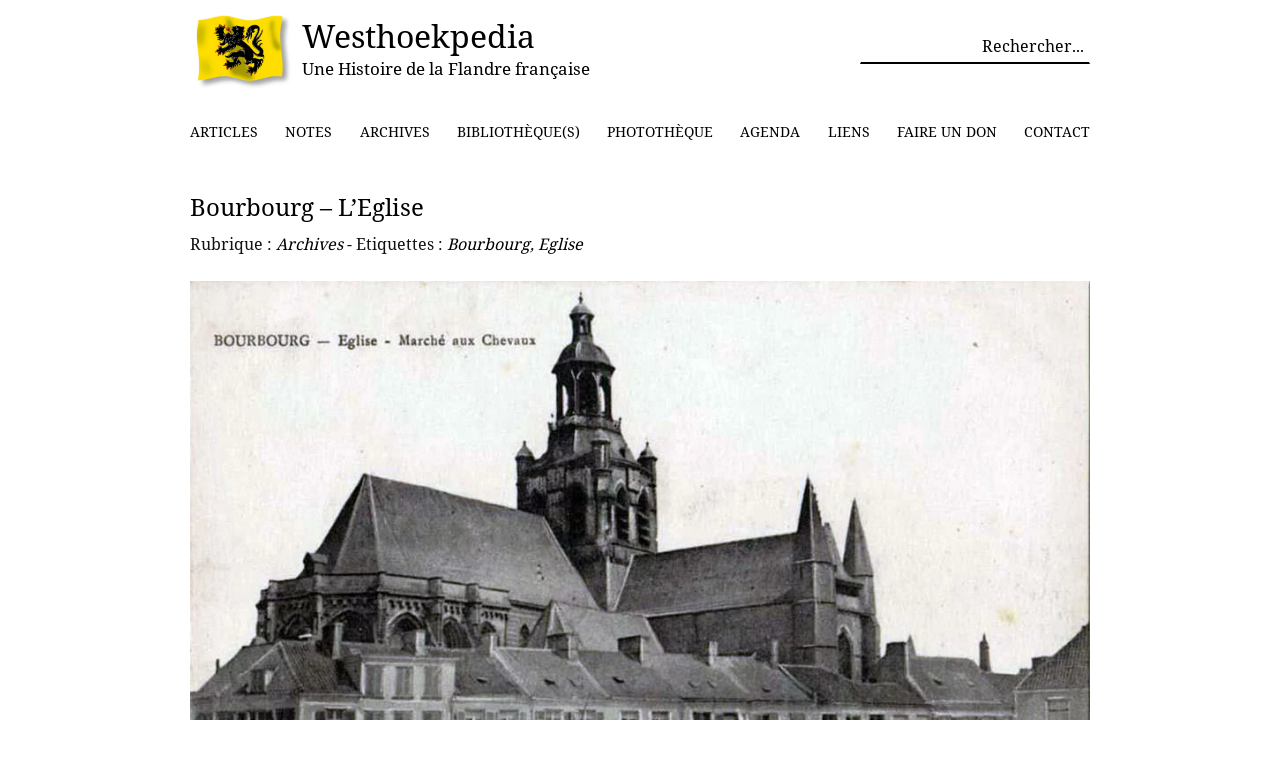

--- FILE ---
content_type: text/html; charset=UTF-8
request_url: https://www.westhoekpedia.org/bourbourg-leglise/
body_size: 9913
content:


<!DOCTYPE html>
<html lang="fr-FR">
<head>
  <meta charset="UTF-8">
  <meta name="viewport" content="width=device-width, initial-scale=1.0">
  <link rel="stylesheet" href="https://www.westhoekpedia.org/wp-content/themes/WestLite/style.css" media="screen" />
  <title>Bourbourg &#8211; L&rsquo;Eglise &#8211; Westhoekpedia</title>
<meta name='robots' content='max-image-preview:large, max-snippet:-1, max-video-preview:-1' />
<script type="text/javascript">
/* <![CDATA[ */
window.koko_analytics = {"url":"https:\/\/www.westhoekpedia.org\/wp-admin\/admin-ajax.php?action=koko_analytics_collect","site_url":"https:\/\/www.westhoekpedia.org","post_id":2635,"path":"\/bourbourg-leglise\/","method":"fingerprint","use_cookie":false};
/* ]]> */
</script>
<link rel="canonical" href="https://www.westhoekpedia.org/bourbourg-leglise/">
<meta name="description" content="Cette œuvre est libre de restrictions de droits d’auteur connues">
<meta property="og:title" content="Bourbourg &#8211; L&rsquo;Eglise &#8211; Westhoekpedia">
<meta property="og:type" content="article">
<meta property="og:image" content="https://www.westhoekpedia.org/wp-content/uploads/2015/01/facebook.png">
<meta property="og:image:width" content="250">
<meta property="og:image:height" content="250">
<meta property="og:image:alt" content="facebook">
<meta property="og:description" content="Cette œuvre est libre de restrictions de droits d’auteur connues">
<meta property="og:url" content="https://www.westhoekpedia.org/bourbourg-leglise/">
<meta property="og:locale" content="fr_FR">
<meta property="og:site_name" content="Westhoekpedia">
<meta property="article:published_time" content="2012-09-14T22:22:13+01:00">
<meta property="article:modified_time" content="2025-07-04T19:48:01+01:00">
<meta property="og:updated_time" content="2025-07-04T19:48:01+01:00">
<meta property="article:section" content="Archives">
<meta property="article:tag" content="Bourbourg">
<meta property="article:tag" content="Eglise">
<meta name="twitter:card" content="summary_large_image">
<meta name="twitter:image" content="https://www.westhoekpedia.org/wp-content/uploads/2015/01/facebook.png">
<link rel="alternate" title="oEmbed (JSON)" type="application/json+oembed" href="https://www.westhoekpedia.org/wp-json/oembed/1.0/embed?url=https%3A%2F%2Fwww.westhoekpedia.org%2Fbourbourg-leglise%2F" />
<link rel="alternate" title="oEmbed (XML)" type="text/xml+oembed" href="https://www.westhoekpedia.org/wp-json/oembed/1.0/embed?url=https%3A%2F%2Fwww.westhoekpedia.org%2Fbourbourg-leglise%2F&#038;format=xml" />
<style id='wp-img-auto-sizes-contain-inline-css' type='text/css'>
img:is([sizes=auto i],[sizes^="auto," i]){contain-intrinsic-size:3000px 1500px}
/*# sourceURL=wp-img-auto-sizes-contain-inline-css */
</style>
<link rel='stylesheet' id='sdm-styles-css' href='https://www.westhoekpedia.org/wp-content/plugins/simple-download-monitor/css/sdm_wp_styles.css?ver=6.9' type='text/css' media='all' />
<style id='wp-emoji-styles-inline-css' type='text/css'>

	img.wp-smiley, img.emoji {
		display: inline !important;
		border: none !important;
		box-shadow: none !important;
		height: 1em !important;
		width: 1em !important;
		margin: 0 0.07em !important;
		vertical-align: -0.1em !important;
		background: none !important;
		padding: 0 !important;
	}
/*# sourceURL=wp-emoji-styles-inline-css */
</style>
<style id='wp-block-library-inline-css' type='text/css'>
:root{--wp-block-synced-color:#7a00df;--wp-block-synced-color--rgb:122,0,223;--wp-bound-block-color:var(--wp-block-synced-color);--wp-editor-canvas-background:#ddd;--wp-admin-theme-color:#007cba;--wp-admin-theme-color--rgb:0,124,186;--wp-admin-theme-color-darker-10:#006ba1;--wp-admin-theme-color-darker-10--rgb:0,107,160.5;--wp-admin-theme-color-darker-20:#005a87;--wp-admin-theme-color-darker-20--rgb:0,90,135;--wp-admin-border-width-focus:2px}@media (min-resolution:192dpi){:root{--wp-admin-border-width-focus:1.5px}}.wp-element-button{cursor:pointer}:root .has-very-light-gray-background-color{background-color:#eee}:root .has-very-dark-gray-background-color{background-color:#313131}:root .has-very-light-gray-color{color:#eee}:root .has-very-dark-gray-color{color:#313131}:root .has-vivid-green-cyan-to-vivid-cyan-blue-gradient-background{background:linear-gradient(135deg,#00d084,#0693e3)}:root .has-purple-crush-gradient-background{background:linear-gradient(135deg,#34e2e4,#4721fb 50%,#ab1dfe)}:root .has-hazy-dawn-gradient-background{background:linear-gradient(135deg,#faaca8,#dad0ec)}:root .has-subdued-olive-gradient-background{background:linear-gradient(135deg,#fafae1,#67a671)}:root .has-atomic-cream-gradient-background{background:linear-gradient(135deg,#fdd79a,#004a59)}:root .has-nightshade-gradient-background{background:linear-gradient(135deg,#330968,#31cdcf)}:root .has-midnight-gradient-background{background:linear-gradient(135deg,#020381,#2874fc)}:root{--wp--preset--font-size--normal:16px;--wp--preset--font-size--huge:42px}.has-regular-font-size{font-size:1em}.has-larger-font-size{font-size:2.625em}.has-normal-font-size{font-size:var(--wp--preset--font-size--normal)}.has-huge-font-size{font-size:var(--wp--preset--font-size--huge)}.has-text-align-center{text-align:center}.has-text-align-left{text-align:left}.has-text-align-right{text-align:right}.has-fit-text{white-space:nowrap!important}#end-resizable-editor-section{display:none}.aligncenter{clear:both}.items-justified-left{justify-content:flex-start}.items-justified-center{justify-content:center}.items-justified-right{justify-content:flex-end}.items-justified-space-between{justify-content:space-between}.screen-reader-text{border:0;clip-path:inset(50%);height:1px;margin:-1px;overflow:hidden;padding:0;position:absolute;width:1px;word-wrap:normal!important}.screen-reader-text:focus{background-color:#ddd;clip-path:none;color:#444;display:block;font-size:1em;height:auto;left:5px;line-height:normal;padding:15px 23px 14px;text-decoration:none;top:5px;width:auto;z-index:100000}html :where(.has-border-color){border-style:solid}html :where([style*=border-top-color]){border-top-style:solid}html :where([style*=border-right-color]){border-right-style:solid}html :where([style*=border-bottom-color]){border-bottom-style:solid}html :where([style*=border-left-color]){border-left-style:solid}html :where([style*=border-width]){border-style:solid}html :where([style*=border-top-width]){border-top-style:solid}html :where([style*=border-right-width]){border-right-style:solid}html :where([style*=border-bottom-width]){border-bottom-style:solid}html :where([style*=border-left-width]){border-left-style:solid}html :where(img[class*=wp-image-]){height:auto;max-width:100%}:where(figure){margin:0 0 1em}html :where(.is-position-sticky){--wp-admin--admin-bar--position-offset:var(--wp-admin--admin-bar--height,0px)}@media screen and (max-width:600px){html :where(.is-position-sticky){--wp-admin--admin-bar--position-offset:0px}}

/*# sourceURL=wp-block-library-inline-css */
</style><style id='global-styles-inline-css' type='text/css'>
:root{--wp--preset--aspect-ratio--square: 1;--wp--preset--aspect-ratio--4-3: 4/3;--wp--preset--aspect-ratio--3-4: 3/4;--wp--preset--aspect-ratio--3-2: 3/2;--wp--preset--aspect-ratio--2-3: 2/3;--wp--preset--aspect-ratio--16-9: 16/9;--wp--preset--aspect-ratio--9-16: 9/16;--wp--preset--color--black: #000000;--wp--preset--color--cyan-bluish-gray: #abb8c3;--wp--preset--color--white: #ffffff;--wp--preset--color--pale-pink: #f78da7;--wp--preset--color--vivid-red: #cf2e2e;--wp--preset--color--luminous-vivid-orange: #ff6900;--wp--preset--color--luminous-vivid-amber: #fcb900;--wp--preset--color--light-green-cyan: #7bdcb5;--wp--preset--color--vivid-green-cyan: #00d084;--wp--preset--color--pale-cyan-blue: #8ed1fc;--wp--preset--color--vivid-cyan-blue: #0693e3;--wp--preset--color--vivid-purple: #9b51e0;--wp--preset--gradient--vivid-cyan-blue-to-vivid-purple: linear-gradient(135deg,rgb(6,147,227) 0%,rgb(155,81,224) 100%);--wp--preset--gradient--light-green-cyan-to-vivid-green-cyan: linear-gradient(135deg,rgb(122,220,180) 0%,rgb(0,208,130) 100%);--wp--preset--gradient--luminous-vivid-amber-to-luminous-vivid-orange: linear-gradient(135deg,rgb(252,185,0) 0%,rgb(255,105,0) 100%);--wp--preset--gradient--luminous-vivid-orange-to-vivid-red: linear-gradient(135deg,rgb(255,105,0) 0%,rgb(207,46,46) 100%);--wp--preset--gradient--very-light-gray-to-cyan-bluish-gray: linear-gradient(135deg,rgb(238,238,238) 0%,rgb(169,184,195) 100%);--wp--preset--gradient--cool-to-warm-spectrum: linear-gradient(135deg,rgb(74,234,220) 0%,rgb(151,120,209) 20%,rgb(207,42,186) 40%,rgb(238,44,130) 60%,rgb(251,105,98) 80%,rgb(254,248,76) 100%);--wp--preset--gradient--blush-light-purple: linear-gradient(135deg,rgb(255,206,236) 0%,rgb(152,150,240) 100%);--wp--preset--gradient--blush-bordeaux: linear-gradient(135deg,rgb(254,205,165) 0%,rgb(254,45,45) 50%,rgb(107,0,62) 100%);--wp--preset--gradient--luminous-dusk: linear-gradient(135deg,rgb(255,203,112) 0%,rgb(199,81,192) 50%,rgb(65,88,208) 100%);--wp--preset--gradient--pale-ocean: linear-gradient(135deg,rgb(255,245,203) 0%,rgb(182,227,212) 50%,rgb(51,167,181) 100%);--wp--preset--gradient--electric-grass: linear-gradient(135deg,rgb(202,248,128) 0%,rgb(113,206,126) 100%);--wp--preset--gradient--midnight: linear-gradient(135deg,rgb(2,3,129) 0%,rgb(40,116,252) 100%);--wp--preset--font-size--small: 13px;--wp--preset--font-size--medium: 20px;--wp--preset--font-size--large: 36px;--wp--preset--font-size--x-large: 42px;--wp--preset--spacing--20: 0.44rem;--wp--preset--spacing--30: 0.67rem;--wp--preset--spacing--40: 1rem;--wp--preset--spacing--50: 1.5rem;--wp--preset--spacing--60: 2.25rem;--wp--preset--spacing--70: 3.38rem;--wp--preset--spacing--80: 5.06rem;--wp--preset--shadow--natural: 6px 6px 9px rgba(0, 0, 0, 0.2);--wp--preset--shadow--deep: 12px 12px 50px rgba(0, 0, 0, 0.4);--wp--preset--shadow--sharp: 6px 6px 0px rgba(0, 0, 0, 0.2);--wp--preset--shadow--outlined: 6px 6px 0px -3px rgb(255, 255, 255), 6px 6px rgb(0, 0, 0);--wp--preset--shadow--crisp: 6px 6px 0px rgb(0, 0, 0);}:where(.is-layout-flex){gap: 0.5em;}:where(.is-layout-grid){gap: 0.5em;}body .is-layout-flex{display: flex;}.is-layout-flex{flex-wrap: wrap;align-items: center;}.is-layout-flex > :is(*, div){margin: 0;}body .is-layout-grid{display: grid;}.is-layout-grid > :is(*, div){margin: 0;}:where(.wp-block-columns.is-layout-flex){gap: 2em;}:where(.wp-block-columns.is-layout-grid){gap: 2em;}:where(.wp-block-post-template.is-layout-flex){gap: 1.25em;}:where(.wp-block-post-template.is-layout-grid){gap: 1.25em;}.has-black-color{color: var(--wp--preset--color--black) !important;}.has-cyan-bluish-gray-color{color: var(--wp--preset--color--cyan-bluish-gray) !important;}.has-white-color{color: var(--wp--preset--color--white) !important;}.has-pale-pink-color{color: var(--wp--preset--color--pale-pink) !important;}.has-vivid-red-color{color: var(--wp--preset--color--vivid-red) !important;}.has-luminous-vivid-orange-color{color: var(--wp--preset--color--luminous-vivid-orange) !important;}.has-luminous-vivid-amber-color{color: var(--wp--preset--color--luminous-vivid-amber) !important;}.has-light-green-cyan-color{color: var(--wp--preset--color--light-green-cyan) !important;}.has-vivid-green-cyan-color{color: var(--wp--preset--color--vivid-green-cyan) !important;}.has-pale-cyan-blue-color{color: var(--wp--preset--color--pale-cyan-blue) !important;}.has-vivid-cyan-blue-color{color: var(--wp--preset--color--vivid-cyan-blue) !important;}.has-vivid-purple-color{color: var(--wp--preset--color--vivid-purple) !important;}.has-black-background-color{background-color: var(--wp--preset--color--black) !important;}.has-cyan-bluish-gray-background-color{background-color: var(--wp--preset--color--cyan-bluish-gray) !important;}.has-white-background-color{background-color: var(--wp--preset--color--white) !important;}.has-pale-pink-background-color{background-color: var(--wp--preset--color--pale-pink) !important;}.has-vivid-red-background-color{background-color: var(--wp--preset--color--vivid-red) !important;}.has-luminous-vivid-orange-background-color{background-color: var(--wp--preset--color--luminous-vivid-orange) !important;}.has-luminous-vivid-amber-background-color{background-color: var(--wp--preset--color--luminous-vivid-amber) !important;}.has-light-green-cyan-background-color{background-color: var(--wp--preset--color--light-green-cyan) !important;}.has-vivid-green-cyan-background-color{background-color: var(--wp--preset--color--vivid-green-cyan) !important;}.has-pale-cyan-blue-background-color{background-color: var(--wp--preset--color--pale-cyan-blue) !important;}.has-vivid-cyan-blue-background-color{background-color: var(--wp--preset--color--vivid-cyan-blue) !important;}.has-vivid-purple-background-color{background-color: var(--wp--preset--color--vivid-purple) !important;}.has-black-border-color{border-color: var(--wp--preset--color--black) !important;}.has-cyan-bluish-gray-border-color{border-color: var(--wp--preset--color--cyan-bluish-gray) !important;}.has-white-border-color{border-color: var(--wp--preset--color--white) !important;}.has-pale-pink-border-color{border-color: var(--wp--preset--color--pale-pink) !important;}.has-vivid-red-border-color{border-color: var(--wp--preset--color--vivid-red) !important;}.has-luminous-vivid-orange-border-color{border-color: var(--wp--preset--color--luminous-vivid-orange) !important;}.has-luminous-vivid-amber-border-color{border-color: var(--wp--preset--color--luminous-vivid-amber) !important;}.has-light-green-cyan-border-color{border-color: var(--wp--preset--color--light-green-cyan) !important;}.has-vivid-green-cyan-border-color{border-color: var(--wp--preset--color--vivid-green-cyan) !important;}.has-pale-cyan-blue-border-color{border-color: var(--wp--preset--color--pale-cyan-blue) !important;}.has-vivid-cyan-blue-border-color{border-color: var(--wp--preset--color--vivid-cyan-blue) !important;}.has-vivid-purple-border-color{border-color: var(--wp--preset--color--vivid-purple) !important;}.has-vivid-cyan-blue-to-vivid-purple-gradient-background{background: var(--wp--preset--gradient--vivid-cyan-blue-to-vivid-purple) !important;}.has-light-green-cyan-to-vivid-green-cyan-gradient-background{background: var(--wp--preset--gradient--light-green-cyan-to-vivid-green-cyan) !important;}.has-luminous-vivid-amber-to-luminous-vivid-orange-gradient-background{background: var(--wp--preset--gradient--luminous-vivid-amber-to-luminous-vivid-orange) !important;}.has-luminous-vivid-orange-to-vivid-red-gradient-background{background: var(--wp--preset--gradient--luminous-vivid-orange-to-vivid-red) !important;}.has-very-light-gray-to-cyan-bluish-gray-gradient-background{background: var(--wp--preset--gradient--very-light-gray-to-cyan-bluish-gray) !important;}.has-cool-to-warm-spectrum-gradient-background{background: var(--wp--preset--gradient--cool-to-warm-spectrum) !important;}.has-blush-light-purple-gradient-background{background: var(--wp--preset--gradient--blush-light-purple) !important;}.has-blush-bordeaux-gradient-background{background: var(--wp--preset--gradient--blush-bordeaux) !important;}.has-luminous-dusk-gradient-background{background: var(--wp--preset--gradient--luminous-dusk) !important;}.has-pale-ocean-gradient-background{background: var(--wp--preset--gradient--pale-ocean) !important;}.has-electric-grass-gradient-background{background: var(--wp--preset--gradient--electric-grass) !important;}.has-midnight-gradient-background{background: var(--wp--preset--gradient--midnight) !important;}.has-small-font-size{font-size: var(--wp--preset--font-size--small) !important;}.has-medium-font-size{font-size: var(--wp--preset--font-size--medium) !important;}.has-large-font-size{font-size: var(--wp--preset--font-size--large) !important;}.has-x-large-font-size{font-size: var(--wp--preset--font-size--x-large) !important;}
/*# sourceURL=global-styles-inline-css */
</style>

<style id='classic-theme-styles-inline-css' type='text/css'>
/*! This file is auto-generated */
.wp-block-button__link{color:#fff;background-color:#32373c;border-radius:9999px;box-shadow:none;text-decoration:none;padding:calc(.667em + 2px) calc(1.333em + 2px);font-size:1.125em}.wp-block-file__button{background:#32373c;color:#fff;text-decoration:none}
/*# sourceURL=/wp-includes/css/classic-themes.min.css */
</style>
<link rel='stylesheet' id='vsel-styles-css' href='https://www.westhoekpedia.org/wp-content/plugins/very-simple-event-list/css/vsel-style.min.css?ver=6.9' type='text/css' media='all' />
<link rel='stylesheet' id='fancybox-css' href='https://www.westhoekpedia.org/wp-content/plugins/easy-fancybox/fancybox/1.3.28/jquery.fancybox.min.css?ver=6.9' type='text/css' media='screen' />
<style id='fancybox-inline-css' type='text/css'>
#fancybox-content{border-color:#fff;}.fancybox-hidden{display:none}#fancybox-content .fancybox-hidden,#fancybox-tmp .fancybox-hidden{display:revert}
/*# sourceURL=fancybox-inline-css */
</style>
<link rel='stylesheet' id='tablepress-default-css' href='https://www.westhoekpedia.org/wp-content/plugins/tablepress/css/build/default.css?ver=3.2.6' type='text/css' media='all' />
<script type="text/javascript" src="https://www.westhoekpedia.org/wp-includes/js/jquery/jquery.min.js?ver=3.7.1" id="jquery-core-js"></script>
<script type="text/javascript" src="https://www.westhoekpedia.org/wp-includes/js/jquery/jquery-migrate.min.js?ver=3.4.1" id="jquery-migrate-js"></script>
<script type="text/javascript" id="sdm-scripts-js-extra">
/* <![CDATA[ */
var sdm_ajax_script = {"ajaxurl":"https://www.westhoekpedia.org/wp-admin/admin-ajax.php"};
//# sourceURL=sdm-scripts-js-extra
/* ]]> */
</script>
<script type="text/javascript" src="https://www.westhoekpedia.org/wp-content/plugins/simple-download-monitor/js/sdm_wp_scripts.js?ver=6.9" id="sdm-scripts-js"></script>
<link rel="https://api.w.org/" href="https://www.westhoekpedia.org/wp-json/" /><link rel="alternate" title="JSON" type="application/json" href="https://www.westhoekpedia.org/wp-json/wp/v2/posts/2635" /><link rel="icon" href="https://www.westhoekpedia.org/wp-content/uploads/2014/02/facebook-48x48.png" sizes="32x32" />
<link rel="icon" href="https://www.westhoekpedia.org/wp-content/uploads/2014/02/facebook.png" sizes="192x192" />
<link rel="apple-touch-icon" href="https://www.westhoekpedia.org/wp-content/uploads/2014/02/facebook-180x180.png" />
<meta name="msapplication-TileImage" content="https://www.westhoekpedia.org/wp-content/uploads/2014/02/facebook.png" />
</head>
<body>
<main id="content" role="main">
  <header id="entete" role="banner">
    <section id="logo">
      <a href="https://www.westhoekpedia.org">
        <div class="logoimg">
          <img src="https://www.westhoekpedia.org/wp-content/themes/WestLite/images/logoWk.png" alt="Logo de Westhoekpedia" title="Logo de Westhoekpedia" width="102" height="75" />
        </div>
        <h1>Westhoekpedia</h1>
        <h2>Une Histoire de la Flandre française</h2>
      </a>
    </section>
    <div role="search" id="moteur" aria-label="search"><form method="get" action="https://www.westhoekpedia.org/">
    <input 
        type="text" 
        name="s" 
        id="s" 
        class="search" 
        value="" 
        placeholder="Rechercher..." 
        aria-label="Rechercher parmi le contenu du site" 
        onfocus="if(this.value=='')this.value='';" 
    />
</form>
</div>
    <nav role="navigation" id="menu"><div class="menu-firstmenu-container"><ul id="menu-firstmenu" class="menu"><li id="menu-item-5658" class="menu-item menu-item-type-post_type menu-item-object-page menu-item-5658"><a href="https://www.westhoekpedia.org/articles/">Articles</a></li>
<li id="menu-item-5661" class="menu-item menu-item-type-post_type menu-item-object-page menu-item-5661"><a href="https://www.westhoekpedia.org/notes/">Notes</a></li>
<li id="menu-item-6643" class="menu-item menu-item-type-post_type menu-item-object-page menu-item-6643"><a href="https://www.westhoekpedia.org/archives/">Archives</a></li>
<li id="menu-item-8282" class="menu-item menu-item-type-post_type menu-item-object-page menu-item-8282"><a href="https://www.westhoekpedia.org/bibliotheques/">Bibliothèque(s)</a></li>
<li id="menu-item-8299" class="menu-item menu-item-type-post_type menu-item-object-page menu-item-8299"><a href="https://www.westhoekpedia.org/la-phototheque/">Photothèque</a></li>
<li id="menu-item-14301" class="menu-item menu-item-type-post_type menu-item-object-page menu-item-14301"><a href="https://www.westhoekpedia.org/agenda/">Agenda</a></li>
<li id="menu-item-6641" class="menu-item menu-item-type-post_type menu-item-object-page menu-item-6641"><a href="https://www.westhoekpedia.org/liens/">Liens</a></li>
<li id="menu-item-14280" class="menu-item menu-item-type-post_type menu-item-object-page menu-item-14280"><a href="https://www.westhoekpedia.org/dons/">Faire un don</a></li>
<li id="menu-item-9302" class="menu-item menu-item-type-post_type menu-item-object-page menu-item-9302"><a href="https://www.westhoekpedia.org/contact/">Contact</a></li>
</ul></div></nav>
  </header>







<article itemscope itemtype="http://schema.org/Article">
    <h3 id="post-2635" itemprop="name">
        <a href="https://www.westhoekpedia.org/bourbourg-leglise/" rel="bookmark" title="Bourbourg &#8211; L&rsquo;Eglise">Bourbourg &#8211; L&rsquo;Eglise</a>
    </h3>

    <div class="rubrique">Rubrique : <i><a href="https://www.westhoekpedia.org/category/archives/" rel="category tag">Archives</a></i> - Etiquettes : <i><a href="https://www.westhoekpedia.org/tag/bourbourg/" rel="tag">Bourbourg</a>, <a href="https://www.westhoekpedia.org/tag/eglise/" rel="tag">Eglise</a></i></div>

    <div class="textarchives" itemprop="text"><p><a href="https://www.westhoekpedia.org/wp-content/uploads/2014/03/Bourbourg-LEglise.jpg"><img decoding="async" Bourbourg - L&#039;Eglise" src="https://www.westhoekpedia.org/wp-content/uploads/2014/03/Bourbourg-LEglise.jpg" alt="Bourbourg - L&#039;Eglise" width=100% height=auto class="alignnone size-large wp-image-3616" srcset="https://www.westhoekpedia.org/wp-content/uploads/2014/03/Bourbourg-LEglise.jpg 1020w, https://www.westhoekpedia.org/wp-content/uploads/2014/03/Bourbourg-LEglise-300x191.jpg 300w, https://www.westhoekpedia.org/wp-content/uploads/2014/03/Bourbourg-LEglise-600x382.jpg 600w" sizes="(max-width: 1020px) 100vw, 1020px" /></a><br />
<a rel="license" href="https://creativecommons.org/publicdomain/mark/1.0/"> Cette œuvre est libre de restrictions de droits d’auteur connues</a></p>
</div>

    
    <div class="link2">Archive précédente :<br><a href="https://www.westhoekpedia.org/gravelines-la-grande-citerne/" rel="next">Gravelines &#8211; La Grande Citerne</a></div>    <div class="link">Archive suivante :<br><a href="https://www.westhoekpedia.org/la-banniere-de-flandre-au-13e-siecle/" rel="prev">La bannière de Flandre au 13e siècle</a></div>
    <div class="print">&mdash;
        <i>
             - 
            Publié le 14 septembre, 2012, modifié le 4 juillet 2025        </i>
        &mdash;
    </div>

    <div class="commentaires">
        

  	<div id="respond" class="comment-respond">
		<h3 id="reply-title" class="comment-reply-title">Laisser un commentaire <small><a rel="nofollow" id="cancel-comment-reply-link" href="/bourbourg-leglise/#respond" style="display:none;">Annuler la réponse</a></small></h3><form action="https://www.westhoekpedia.org/wp-comments-post.php" method="post" id="commentform" class="comment-form">Vous pouvez consulter les R&egrave;gles concernant les commentaires & la Politique de confidentialit&eacute; du site Westhoekpedia en cliquant <a href='https://www.westhoekpedia.org/mentions-legales/'><u>ici</u></a>. Tous les champs sont obligatoires.<p class="comment-form-author"><input id="author" class="searchform" name="author" type="text" placeholder="Votre prénom et votre nom" value="" size="30" aria-required='true' /><span class="required">*</span></p>
<p class="comment-form-email"><input id="email" class="searchform" name="email" type="email" placeholder="Votre courriel" value="" size="30" aria-required='true' /><span class="required">*</span></p>
<p class="comment-form-comment-subscribe"><label for="cren_subscribe_to_comment"><input id="cren_subscribe_to_comment" name="cren_subscribe_to_comment" type="checkbox" value="on" checked>Prévenez-moi par e-mail en cas de réponse à mon commentaire.</label></p>
<p><textarea id="comment" class="searchform" placeholder="Votre commentaire" name="comment" cols="65" rows="8" aria-required="true"></textarea></p><p class="form-submit"><input name="submit" type="submit" id="submit" class="submit" value="Laisser un commentaire" /> <input type='hidden' name='comment_post_ID' value='2635' id='comment_post_ID' />
<input type='hidden' name='comment_parent' id='comment_parent' value='0' />
</p><p style="display: none;"><input type="hidden" id="akismet_comment_nonce" name="akismet_comment_nonce" value="4f904b741b" /></p><p style="display: none !important;" class="akismet-fields-container" data-prefix="ak_"><label>&#916;<textarea name="ak_hp_textarea" cols="45" rows="8" maxlength="100"></textarea></label><input type="hidden" id="ak_js_1" name="ak_js" value="58"/><script>document.getElementById( "ak_js_1" ).setAttribute( "value", ( new Date() ).getTime() );</script></p></form>	</div><!-- #respond -->
	

            </div>
</article>



<footer id="mentions" role="contentinfo">
Westhoekpedia Août 2007-2026 
- <a href="https://www.westhoekpedia.org/dons/">Faire un don</a>
- <a href="https://www.westhoekpedia.org/mentions-legales/">Mentions légales</a>
- <a href="https://www.westhoekpedia.org/mentions-legales/">Respect de la vie privée et données personnelles</a><br>
</footer>

<a href="#" id="scrollToTop" title="Retour en haut">
  <img src="https://www.westhoekpedia.org/wp-content/themes/WestLite/images/topbutton.png" alt="Retour en haut" />
</a>

</main>
<script type="speculationrules">
{"prefetch":[{"source":"document","where":{"and":[{"href_matches":"/*"},{"not":{"href_matches":["/wp-*.php","/wp-admin/*","/wp-content/uploads/*","/wp-content/*","/wp-content/plugins/*","/wp-content/themes/WestLite/*","/*\\?(.+)"]}},{"not":{"selector_matches":"a[rel~=\"nofollow\"]"}},{"not":{"selector_matches":".no-prefetch, .no-prefetch a"}}]},"eagerness":"conservative"}]}
</script>

<!-- Koko Analytics v2.2.0 - https://www.kokoanalytics.com/ -->
<script type="text/javascript">
/* <![CDATA[ */
!function(){var e=window,r=e.koko_analytics;r.trackPageview=function(e,t){"prerender"==document.visibilityState||/bot|crawl|spider|seo|lighthouse|facebookexternalhit|preview/i.test(navigator.userAgent)||navigator.sendBeacon(r.url,new URLSearchParams({pa:e,po:t,r:0==document.referrer.indexOf(r.site_url)?"":document.referrer,m:r.use_cookie?"c":r.method[0]}))},e.addEventListener("load",function(){r.trackPageview(r.path,r.post_id)})}();
/* ]]> */
</script>

<script type="application/ld+json" id="slim-seo-schema">{"@context":"https://schema.org","@graph":[{"@type":"WebSite","@id":"https://www.westhoekpedia.org/#website","url":"https://www.westhoekpedia.org/","name":"Westhoekpedia","description":"Une Histoire de la Flandre française","inLanguage":"fr-FR","potentialAction":{"@id":"https://www.westhoekpedia.org/#searchaction"},"publisher":{"@id":"https://www.westhoekpedia.org/#organization"}},{"@type":"SearchAction","@id":"https://www.westhoekpedia.org/#searchaction","target":"https://www.westhoekpedia.org/?s={search_term_string}","query-input":"required name=search_term_string"},{"@type":"BreadcrumbList","name":"Fil d’Ariane","@id":"https://www.westhoekpedia.org/bourbourg-leglise/#breadcrumblist","itemListElement":[{"@type":"ListItem","position":1,"name":"Accueil","item":"https://www.westhoekpedia.org/"},{"@type":"ListItem","position":2,"name":"Archives","item":"https://www.westhoekpedia.org/category/archives/"},{"@type":"ListItem","position":3,"name":"Bourbourg &#8211; L&rsquo;Eglise"}]},{"@type":"WebPage","@id":"https://www.westhoekpedia.org/bourbourg-leglise/#webpage","url":"https://www.westhoekpedia.org/bourbourg-leglise/","inLanguage":"fr-FR","name":"Bourbourg &#8211; L&rsquo;Eglise &#8211; Westhoekpedia","description":"Cette œuvre est libre de restrictions de droits d’auteur connues","datePublished":"2012-09-14T22:22:13+01:00","dateModified":"2025-07-04T19:48:01+01:00","isPartOf":{"@id":"https://www.westhoekpedia.org/#website"},"breadcrumb":{"@id":"https://www.westhoekpedia.org/bourbourg-leglise/#breadcrumblist"},"potentialAction":{"@id":"https://www.westhoekpedia.org/bourbourg-leglise/#readaction"},"primaryImageOfPage":{"@id":"https://www.westhoekpedia.org/bourbourg-leglise/#thumbnail"},"image":{"@id":"https://www.westhoekpedia.org/bourbourg-leglise/#thumbnail"}},{"@type":"ReadAction","@id":"https://www.westhoekpedia.org/bourbourg-leglise/#readaction","target":"https://www.westhoekpedia.org/bourbourg-leglise/"},{"@type":"Organization","@id":"https://www.westhoekpedia.org/#organization","url":"https://www.westhoekpedia.org/","name":"Westhoekpedia"},{"@type":"ImageObject","@id":"https://www.westhoekpedia.org/bourbourg-leglise/#thumbnail","url":"https://www.westhoekpedia.org/wp-content/uploads/2012/09/Bournourg-LEglise.jpg","contentUrl":"https://www.westhoekpedia.org/wp-content/uploads/2012/09/Bournourg-LEglise.jpg","width":700,"height":423},{"@type":"Article","@id":"https://www.westhoekpedia.org/bourbourg-leglise/#article","url":"https://www.westhoekpedia.org/bourbourg-leglise/","headline":"Bourbourg - L'Eglise","datePublished":"2012-09-14T22:22:13+01:00","dateModified":"2025-07-04T19:48:01+01:00","keywords":["Bourbourg","Eglise"],"articleSection":["Archives"],"isPartOf":{"@id":"https://www.westhoekpedia.org/bourbourg-leglise/#webpage"},"mainEntityOfPage":{"@id":"https://www.westhoekpedia.org/bourbourg-leglise/#webpage"},"image":{"@id":"https://www.westhoekpedia.org/bourbourg-leglise/#thumbnail"},"publisher":{"@id":"https://www.westhoekpedia.org/#organization"},"author":{"@id":"https://www.westhoekpedia.org/#/schema/person/15e1da00cea5ddad0aa7230d4114e541"}},{"@type":"Person","@id":"https://www.westhoekpedia.org/#/schema/person/15e1da00cea5ddad0aa7230d4114e541","name":"Westhoekpedia","givenName":"Freddy","familyName":"Flandrinck","image":"https://secure.gravatar.com/avatar/e16fed240c36ac7e993eae357949f29eb59cbda36a24bfabb91f81825782ec55?s=96&d=blank&r=g"}]}</script><script type="text/javascript" id="wp-postviews-cache-js-extra">
/* <![CDATA[ */
var viewsCacheL10n = {"admin_ajax_url":"https://www.westhoekpedia.org/wp-admin/admin-ajax.php","nonce":"90d8e7a510","post_id":"2635"};
//# sourceURL=wp-postviews-cache-js-extra
/* ]]> */
</script>
<script type="text/javascript" src="https://www.westhoekpedia.org/wp-content/plugins/wp-postviews/postviews-cache.js?ver=1.78" id="wp-postviews-cache-js"></script>
<script type="text/javascript" src="https://www.westhoekpedia.org/wp-content/themes/WestLite/js/scroll-to-top.js" id="scroll-to-top-js"></script>
<script type="text/javascript" src="https://www.westhoekpedia.org/wp-content/plugins/easy-fancybox/vendor/purify.min.js?ver=6.9" id="fancybox-purify-js"></script>
<script type="text/javascript" id="jquery-fancybox-js-extra">
/* <![CDATA[ */
var efb_i18n = {"close":"Close","next":"Next","prev":"Previous","startSlideshow":"Start slideshow","toggleSize":"Toggle size"};
//# sourceURL=jquery-fancybox-js-extra
/* ]]> */
</script>
<script type="text/javascript" src="https://www.westhoekpedia.org/wp-content/plugins/easy-fancybox/fancybox/1.3.28/jquery.fancybox.min.js?ver=6.9" id="jquery-fancybox-js"></script>
<script type="text/javascript" id="jquery-fancybox-js-after">
/* <![CDATA[ */
var fb_timeout, fb_opts={'autoScale':true,'showCloseButton':true,'width':800,'height':450,'margin':50,'pixelRatio':'false','padding':5,'centerOnScroll':true,'enableEscapeButton':true,'speedIn':300,'speedOut':100,'overlayShow':true,'hideOnOverlayClick':true,'overlayColor':'#000','overlayOpacity':0.9,'minViewportWidth':320,'minVpHeight':320,'disableCoreLightbox':'true','enableBlockControls':'false','fancybox_openBlockControls':'false' };
if(typeof easy_fancybox_handler==='undefined'){
var easy_fancybox_handler=function(){
jQuery([".nolightbox","a.wp-block-fileesc_html__button","a.pin-it-button","a[href*='pinterest.com\/pin\/create']","a[href*='facebook.com\/share']","a[href*='twitter.com\/share']"].join(',')).addClass('nofancybox');
jQuery('a.fancybox-close').on('click',function(e){e.preventDefault();jQuery.fancybox.close()});
/* IMG */
						var unlinkedImageBlocks=jQuery(".wp-block-image > img:not(.nofancybox,figure.nofancybox>img)");
						unlinkedImageBlocks.wrap(function() {
							var href = jQuery( this ).attr( "src" );
							return "<a href='" + href + "'></a>";
						});
var fb_IMG_select=jQuery('a[href*=".jpg" i]:not(.nofancybox,li.nofancybox>a,figure.nofancybox>a),area[href*=".jpg" i]:not(.nofancybox),a[href*=".jpeg" i]:not(.nofancybox,li.nofancybox>a,figure.nofancybox>a),area[href*=".jpeg" i]:not(.nofancybox),a[href*=".png" i]:not(.nofancybox,li.nofancybox>a,figure.nofancybox>a),area[href*=".png" i]:not(.nofancybox),a[href*=".gif" i]:not(.nofancybox,li.nofancybox>a,figure.nofancybox>a),area[href*=".gif" i]:not(.nofancybox)');
fb_IMG_select.addClass('fancybox image').attr('rel','gallery');
jQuery('a.fancybox,area.fancybox,.fancybox>a').each(function(){jQuery(this).fancybox(jQuery.extend({},fb_opts,{'transition':'elastic','easingIn':'linear','easingOut':'linear','opacity':false,'hideOnContentClick':false,'titleShow':true,'titlePosition':'outside','titleFromAlt':true,'showNavArrows':true,'enableKeyboardNav':true,'cyclic':true,'mouseWheel':'true','changeSpeed':250,'changeFade':300}))});
};};
jQuery(easy_fancybox_handler);jQuery(document).on('post-load',easy_fancybox_handler);

//# sourceURL=jquery-fancybox-js-after
/* ]]> */
</script>
<script type="text/javascript" src="https://www.westhoekpedia.org/wp-content/plugins/easy-fancybox/vendor/jquery.mousewheel.min.js?ver=3.1.13" id="jquery-mousewheel-js"></script>
<script defer type="text/javascript" src="https://www.westhoekpedia.org/wp-content/plugins/akismet/_inc/akismet-frontend.js?ver=1762982380" id="akismet-frontend-js"></script>
<script id="wp-emoji-settings" type="application/json">
{"baseUrl":"https://s.w.org/images/core/emoji/17.0.2/72x72/","ext":".png","svgUrl":"https://s.w.org/images/core/emoji/17.0.2/svg/","svgExt":".svg","source":{"concatemoji":"https://www.westhoekpedia.org/wp-includes/js/wp-emoji-release.min.js?ver=6.9"}}
</script>
<script type="module">
/* <![CDATA[ */
/*! This file is auto-generated */
const a=JSON.parse(document.getElementById("wp-emoji-settings").textContent),o=(window._wpemojiSettings=a,"wpEmojiSettingsSupports"),s=["flag","emoji"];function i(e){try{var t={supportTests:e,timestamp:(new Date).valueOf()};sessionStorage.setItem(o,JSON.stringify(t))}catch(e){}}function c(e,t,n){e.clearRect(0,0,e.canvas.width,e.canvas.height),e.fillText(t,0,0);t=new Uint32Array(e.getImageData(0,0,e.canvas.width,e.canvas.height).data);e.clearRect(0,0,e.canvas.width,e.canvas.height),e.fillText(n,0,0);const a=new Uint32Array(e.getImageData(0,0,e.canvas.width,e.canvas.height).data);return t.every((e,t)=>e===a[t])}function p(e,t){e.clearRect(0,0,e.canvas.width,e.canvas.height),e.fillText(t,0,0);var n=e.getImageData(16,16,1,1);for(let e=0;e<n.data.length;e++)if(0!==n.data[e])return!1;return!0}function u(e,t,n,a){switch(t){case"flag":return n(e,"\ud83c\udff3\ufe0f\u200d\u26a7\ufe0f","\ud83c\udff3\ufe0f\u200b\u26a7\ufe0f")?!1:!n(e,"\ud83c\udde8\ud83c\uddf6","\ud83c\udde8\u200b\ud83c\uddf6")&&!n(e,"\ud83c\udff4\udb40\udc67\udb40\udc62\udb40\udc65\udb40\udc6e\udb40\udc67\udb40\udc7f","\ud83c\udff4\u200b\udb40\udc67\u200b\udb40\udc62\u200b\udb40\udc65\u200b\udb40\udc6e\u200b\udb40\udc67\u200b\udb40\udc7f");case"emoji":return!a(e,"\ud83e\u1fac8")}return!1}function f(e,t,n,a){let r;const o=(r="undefined"!=typeof WorkerGlobalScope&&self instanceof WorkerGlobalScope?new OffscreenCanvas(300,150):document.createElement("canvas")).getContext("2d",{willReadFrequently:!0}),s=(o.textBaseline="top",o.font="600 32px Arial",{});return e.forEach(e=>{s[e]=t(o,e,n,a)}),s}function r(e){var t=document.createElement("script");t.src=e,t.defer=!0,document.head.appendChild(t)}a.supports={everything:!0,everythingExceptFlag:!0},new Promise(t=>{let n=function(){try{var e=JSON.parse(sessionStorage.getItem(o));if("object"==typeof e&&"number"==typeof e.timestamp&&(new Date).valueOf()<e.timestamp+604800&&"object"==typeof e.supportTests)return e.supportTests}catch(e){}return null}();if(!n){if("undefined"!=typeof Worker&&"undefined"!=typeof OffscreenCanvas&&"undefined"!=typeof URL&&URL.createObjectURL&&"undefined"!=typeof Blob)try{var e="postMessage("+f.toString()+"("+[JSON.stringify(s),u.toString(),c.toString(),p.toString()].join(",")+"));",a=new Blob([e],{type:"text/javascript"});const r=new Worker(URL.createObjectURL(a),{name:"wpTestEmojiSupports"});return void(r.onmessage=e=>{i(n=e.data),r.terminate(),t(n)})}catch(e){}i(n=f(s,u,c,p))}t(n)}).then(e=>{for(const n in e)a.supports[n]=e[n],a.supports.everything=a.supports.everything&&a.supports[n],"flag"!==n&&(a.supports.everythingExceptFlag=a.supports.everythingExceptFlag&&a.supports[n]);var t;a.supports.everythingExceptFlag=a.supports.everythingExceptFlag&&!a.supports.flag,a.supports.everything||((t=a.source||{}).concatemoji?r(t.concatemoji):t.wpemoji&&t.twemoji&&(r(t.twemoji),r(t.wpemoji)))});
//# sourceURL=https://www.westhoekpedia.org/wp-includes/js/wp-emoji-loader.min.js
/* ]]> */
</script>
</body>
</html>
<!-- Dynamic page generated in 0.354 seconds. -->
<!-- Cached page generated by WP-Super-Cache on 2026-01-23 15:00:36 -->

<!-- Compression = gzip -->

--- FILE ---
content_type: text/css; charset=utf-8
request_url: https://www.westhoekpedia.org/wp-content/themes/WestLite/style.css
body_size: 4018
content:
/* 
Theme Name: WesthLite
Theme URI: westhoekpedia.org
Description: Thème Wordpress créé pour le site westhoekpedia.org
Author: WesthoekPress
Author URI: westhoekpedia.org
Version: 2.1
*/
@font-face {
    font-family: 'Noto Serif';
    src: url('https://www.westhoekpedia.org/wp-content/themes/WestLite/font/NotoSerif-Regular.ttf') format('truetype');
    font-weight: normal;
    font-display: swap;
    }
html {
    font-size:16px;
    background:white;
    }
body {
    width:900px;
    margin:-1px auto;
    font:16px 'Noto Serif', serif;
    color:#111;
    cursor: default;
    }
* {
    box-sizing: border-box;
    }
main,
header, 
section, 
nav, 
hgroup, 
article, 
aside, 
footer,
figure{
    display: block;
    padding:0;
    margin:0;
    }

/* Liens */
a:link, 
a:visited, 
a:hover,
a:active{
    text-decoration:none;
    color:black;
    outline:none;
    transition: 0.25s all ease-out;
}

/* Form */
form {
    margin:0;
    padding:0;
}
input, 
textarea {
    margin:4px 0;
    padding:13px;
    outline: 0;
    border:1px solid grey;
    background:transparent;
    font:14px 'Noto Serif', serif;
}
textarea{
    resize: none;
    overflow: hidden; 
    min-height: 30px;
    max-height: 500px;
    box-sizing: border-box; 
}
input[type="submit"] {
    margin:0;
    padding:16px;
    outline: 0;
    border:1px solid #ddd;
    border-radius: 5px;
    background:black;
    color:white;
    font-size:16px;
    text-transform: uppercase;
    letter-spacing: 1.6px;
    transition-duration: 0.4s;
    box-shadow: 5px 5px 10px gray;
} 
input::placeholder, 
textarea::placeholder {
    color:black;
    font:16px 'Noto Serif', serif;
}

/* Images */
img.alignright {
	float:right; 
	margin:16px 0 16px 16px;
    line-height:27px;
	}
img.alignleft {
	float:left; 
	margin:16px 16px 16px 0;
    line-height:27px;
	}
img.aligncenter {
	display: block; 
	margin:16px auto;
    line-height:0;
	}
img.alignnone{
	vertical-align: middle;
    line-height:0;
    }
.wp-block-image figcaption {
    margin: 0;
    padding: 0;
    }
figcaption{
    font-size: 15px;
    text-align: center;
    margin: 0;
    padding: 5px 0 0 0;
    }

/* Typo */
abbr{
    text-decoration: none;
    }
u{
    text-decoration:none;
    border-bottom: dotted 2px black;
    outline:none;
    }
sub,
sup {
  font-size: 75%;
  line-height: 0;
  position: relative;
  vertical-align: baseline;
  bottom: -4px;
  top: -8px;
  font-weight: normal;
    }
h1{
    font-size:48px;
    font-weight: normal;
    margin:0;
    padding:0 0 12px 0;
    }
h2{
    font-size: 32px;
    font-weight: normal;
    margin:0 0 12px 0;
    padding:0;
    }
h3{
    font-size: 24px;
    font-weight: normal;
    margin:0 0 8px 0;
    padding:0;
    }

.wp-block-column,
.wp-block-columns{
    margin: 0;
    padding: 0;
    }
.wp-block-table td{
    border: 1px solid black;
    padding: 2px;
    }

/* Contenu entete */
#content {
    float:left;
    width:100%;
    margin:0;
    padding:0;
    background:white;
    }
#content .ariane{
    float: left;
    width: 100%;
    margin:32px 0 0 0;
    }
#entete {
    float:left;
    width:100%;
    margin:10px 0;
    padding:0;
    }
#logo {
    float:left;
    width:500px;
    margin:5px 0;
    padding:0;
    }
#logo h1{
    font-size:32px;
    margin:0;
    padding:0;
    font-weight:normal;
    }
#logo img{
    float:left;
    margin:0 10px 0 0;
    }
#logo h2{
    float:left;
    margin:0;
    padding:0;
    font-size:17px;
    font-weight: normal;
    }
#moteur{
    float:right;
    width:280px;
    margin:16px 0 0 0;
    text-align:right;
    }
#moteur .search{
    width:230px;
    padding:5px;
    outline:0;
    border-top:1px solid transparent;
    border-left:1px solid transparent;
    border-right:1px solid transparent;
    border-bottom:2px solid black;
    background-color:transparent;
    font-size:16px;
    text-align: right;
    }
#menu{
    float:left;
    width:100%;
    margin:18px 0 0 0;
    padding:10px 0;
    font-size:14px;
    }
#menu ul{
    display: flex;
    align-items: center;
    justify-content: space-between;
    margin:0;
    padding:0;
    }
#menu ul > li{
    display:inline;
    list-style-type:none;
    margin:0;
    padding:0;
    text-transform:uppercase;
    }
#menu a{
    position: relative;
    text-decoration: none;
    }  
#menu a::after{
    content: "";
    display: block;
    position: absolute;
    bottom: -3px;
    width: 100%;
    height: 1.5px;
    transform: scaleX(0);
    transform-origin: left;
    background: grey;
    transition: transform 0.3s ease-out;
    }
#menu a:hover::after{
    transform: scaleX(1);
    }

/* contenu article */
article {
    float:left;
    width:100%;
    margin:24px 0;
    padding:0;
    }
article h3{
    margin:5px 0;
    font-size:24px;
    font-weight:normal;
    }
article h4{
    float:left;
    width:100%;
    margin:5px 0;
    font-size:20px;
    font-style:italic;
    font-weight:normal;
    }
article ul {
  margin: 0 0 16px 0;
  padding-left: 5px; /* espace pour la puce */
}
article li {
  margin: 0 0 16px 0;
  list-style-type: square;
  list-style-position: outside; /* puce à l'extérieur */
  text-align: left;
}
article .rubrique{
    float:left;
    width:100%;
    margin:5px 0 10px 0;
    }
article .text,
article .textlinks{
    float:left;
    width:100%;
    margin:0 0 24px 0;
    text-align:left;
    line-height:28px;
    }
article .text .infos{
    float:left;
    width:100%;
    margin:0;
    padding:8px 0 30px 0;
    }
article .text .download{
    display:inline-block;
    margin:0 0 20px 0;
    padding:5px 12px;
    background:white;
    border:1px solid #ccc;
    color:black;
    font-size: 15px;
    text-transform: uppercase;
    letter-spacing: 0.8px;
    transition-duration: 0.2s;
    } 
article .text .download:hover{
    box-shadow: 5px 5px 10px #ddd;
    }
article .text .download a{
    color:white;
    }
article .text .download img{
    vertical-align:text-bottom;
    }
article .text blockquote,
article .textarchives blockquote{
    position:relative;
    z-index:0; 
    margin:0;
    padding:16px 50px;
    }
article .text blockquote:before,
article .textarchives blockquote:before{
    position:absolute;
    z-index:-1;
    left:-10px;
    top:40px;
    content:"\201C";
    font-size:110px;
    }
article .text .suite, 
article .textarchives .suite{
    float:left;
    margin:10px 0 20px 0;
    padding:5px 20px;
    background:black;
    color:white;
    font-size:15px;
    text-transform: uppercase;
    letter-spacing: 1.6px;
    transition-duration: 0.4s;
    box-shadow: 5px 5px 10px gray;
    }
article .text .suite a, 
article .textarchives .suite a{
    color:white;
    }
article .text .listcol{
    column-count: 2;
    column-gap: 0;
    text-align: left;
    }
article .text .listcol ul,
article .text .listcol li{
    margin: 0;
    padding: 0;
    }
article .textarchives{
    float:left;
    width:100%;
    text-align:left;
    line-height:27px;
    }
article .listcol{
    padding-left: 16px;
}
article .text ul,
article .textarchives ul,
article .text .listbook ul{
    margin: 0 0 16px 0;
    padding-left: 16px; /* espace pour la puce */
    }
article .text li,
article .textarchives li,
article .text .listbook li{
    margin: 0 0 16px 0;
    list-style-type: square;
    list-style-position: outside; /* puce à l'extérieur */
    text-align: left;
    }
article .print{
    float:left;
    width:100%;
    margin:30px 0;
    text-align:center;
    font-style:italic;
    }
article .textlinks{
    column-count: 2;
    }
article .textlinks ul{
    margin:0;
    padding:0;
    }
article .textlinks li{
    margin:0;
    padding:0;
    list-style-type: none;
    list-style-position: outside;
    text-align:left;
    }
article .linkcat li{
    margin:0;
    padding:0;
    list-style-type: none;
    list-style-position: outside;
    line-height: 27px;
    }
article .link{
    float: right;
    width: 49%;
    margin: 48px 0;
    padding:8px;
    text-align: right;
    white-space: nowrap;
    overflow: hidden;
    text-overflow: ellipsis;
    line-height: 35px;
    }
article .link2{
    float: left;
    width: 49%;
    margin: 48px 0;
    padding:8px 0;
    text-align: left;
    white-space: nowrap;
    overflow: hidden;
    text-overflow: ellipsis;
    line-height: 35px;
    }
article .link a,
article .link2 a{
    margin:8px 0;
    padding:8px 16px;
    background:#eee;
    color:black;
    }

.button,
article .button{
    display: inline-block;
    margin-left: 4px;
    padding:0 6px;
    background:#eee;
    color:black;
    font-size:15px;
    }

/* vignettes photos */
article .album{
    padding: 10px 0;
    }
article .album{
    display: grid;
    grid-template-columns: repeat(4, 1fr);
    grid-template-rows: 1fr;
    grid-column-gap: 15px;
    grid-row-gap: 15px;
    }
article .album img{
    width: 100%;
    height: 280px;
    object-fit: cover;
    box-shadow: 2px 2px 8px #ddd;
    transition: transform .2s;
    }
article .album img:hover{
    transform: scale(1.05);
    }
article .album_books{
    display: grid;
    grid-template-columns: repeat(5, 1fr);
    grid-template-rows: 1fr;
    grid-column-gap: 15px;
    grid-row-gap: 15px;
    }
article .album_books img{
    width: 100%;
    height: 230px;
    object-fit: cover;
    box-shadow: 2px 2px 8px #ddd;
    transition: transform .2s;
    }
article .album_books img:hover{
    transform: scale(1.05);
    }

/* templates archives */
article .archives form{
    margin:0;
    padding:0 0 40px 0;
    }
article .archives input[type="text"]{
    width: 300px;
    }
.liste-archives{
    display: flex;
    flex-direction: column;
    gap: 20px;
    }
.archives-item{
    display: flex;
    align-items: flex-start;
    gap: 20px;
    padding: 15px 0;
    }
.archives-item .thumbnail-archives img{
    width: 150px;
    height: 150px;
    object-fit: cover;
    box-shadow: 2px 2px 8px #ddd;
    transition: transform .2s;
    }
.archives-item .thumbnail-archives img:hover{
    transform: scale(1.15);
    }

.archives-item .content-archives{
    flex: 1;
    }
.archives-item h4{
    margin: 0 0 10px 0;
    font-size: 20px;
    line-height: 1.2;
    font-style: normal;
    font-weight: normal;
    }
.archives-item h4 a{
    text-decoration: none;
    }
.archives-item .tags{
    font-size: 15px;
    }
.archives-item .date{
    font-size: 13px;
    padding-top: 10px;
    }


/* footer */
#mentions {
    float:left;
    width:100%;
    margin:50px 0;
    padding:0;
    font-size: 15px;
    text-align:center;
    }
#mentions a{
    text-decoration:none;
    border-bottom: dotted 1px black;
    outline:none;
    }

/*Pagination*/
.pagination{
    clear:both;
    position:relative;
    padding:20px 10px;
    line-height:29px;
    }
.pagination span, 
.pagination a{
    float:left;
    width:auto;
    display:block;
    margin:2px;
    padding:6px 8px;
    text-decoration:none;
    border:1px solid white;
    color:gray;
    }
.pagination a:hover{
    border:1px solid gray;
    color:black;
    background-color:white;
    }
.pagination .current{
    margin:2px;
    padding:6px 6px;
    background-color:black;
    font-weight:700;
    color:white;
    }

/*Commentaires*/
article .commentaires,
article .commentlist{
    float:left;
    width:100%;
    line-height: 25px;
    }
article .commentaires li{
    list-style-type: none;
    list-style-position: outside;
    }
article .commentlist li p{
    margin:0;
    padding:10px 0 0 0;
    list-style-type: none;
    list-style-position: outside;
    }
article .commentlist li ul.children li{
    padding:0 0 0 50px;
    }
article .author_date{
    padding:10px 0 0 0;
    }
article .reply{
    float:left;
    width:100%;
    margin:10px 0 20px 0;
    font-style:normal;
    }
article .reply .comment-reply-link, 
.comment-reply-login{
    margin:0 1px;
    padding:5px;
    border:1px solid #ddd;
    background:#eee;
    font-size:13px;
    color:black;
    }
#respond{
    float:left;
    width:100%;
    margin:20px 0 0 0;
    text-align:left;
    }
article .searchform,
#respond .searchform{
    width:560px;
    border-top:1px solid transparent;
    border-right:1px solid transparent;
    border-left:1px solid transparent;
    border-bottom:1px solid #ddd;
    }

input#cren_subscribe_to_comment, input#cren_gdpr{
    margin-right: 10px;
    }


/*Personnalisation Contactform7*/
/* Style general du formulaire */
.wpcf7 {
    max-width: 700px;
    margin: 0;
    padding: 0;
    }
.wpcf7-form fieldset,
.screen-reader-response{
  display: none;
    }

/* Style des champs de formulaire */
.wpcf7-form-control:not(.wpcf7-submit) {
    width: 100%;
    padding: 10px;
    margin-bottom: 5px;
    outline: 0;
    border: 1px solid #ccc;
    border-radius: 6px;
    box-sizing: border-box;
    font:16px 'Noto Serif', serif;
    }

/* Style du bouton de soumission */
.wpcf7-submit {
    width:auto;
    margin:5px 0;
    padding:16px;
    outline: 0;
    border-radius:5px;
    background:black;
    color:white;
    text-transform: uppercase;
    letter-spacing: 2px;
    transition-duration: 0.4s;
    box-shadow: 5px 5px 10px gray;
    }

/* Style des labels */
.wpcf7 label {
    display: block;
    margin-bottom: 5px;
    }

/* Style des messages de validation */
.wpcf7-not-valid-tip {
    color: #ff0000;
    font-size: 14px;
    }

/* Style du message de succès ou d'erreur */
.wpcf7-response-output {
    margin: 20px 0;
    padding: 0;
    }

/*Personnalisation de TablePress*/
.tablepress thead th,
.tablepress tfoot th{
    background-color: black;
    color:white;
    font-weight: normal;
    }
.tablepress thead .sorting_asc,
.tablepress thead .sorting_desc,
.tablepress thead .sorting:hover{
    background-color: black;
    color: white;
    }
.dataTables_filter {
	float: left;
	white-space: nowrap;
    margin:8px 0;
    }
.dataTables_filter label{
    font-size:19px;
    line-height: 24px;
    }
.dataTables_wrapper .dataTables_filter input {
	margin-left: 8px;
    padding:4px;
    border-top:1px solid transparent;
    border-left:1px solid transparent;
    border-right:1px solid transparent;
    border-bottom:2px solid black;
    background-color:transparent;
    line-height: 24px;
    font-size: 19px;
    }
.paging_simple .paginate_button.previous:before,
.paging_simple .paginate_button.next:after {
	text-align: left;
	font-family: TablePress;
	font-size: 14px;
	font-weight: bold;
	-webkit-font-smoothing: antialiased;
	content: "";
	text-shadow: 1.6px 1.6px #666666;
	position: absolute;
	top: 0;
	right: auto;
	bottom: 0;
	left: -14px;
	margin: auto;
	height: 14px;
	width: 14px;
	line-height: 1;
    }
.paging_simple .paginate_button.next:after {
	text-align: right;
	content: "";
	left: auto;
    }
.dataTables_scrollBody{
    scrollbar-color: white white;
    scrollbar-width: thin;
    }
.dataTables_info{
    width: 100%;
    text-align: center;
    }
.dt-search{
    float: left;
    text-align: left;
    }

/* Leaflet Map */
.leaflet-popup-content{
    text-align: center;
    }
.leaflet-popup-content-wrapper,.leaflet-popup-content{
    border-radius:0 !important;
    }

/* Chronologie */
.timeline-block_title{
    font-size: 20px;
    }

/* DIVERS */
.wb-details-image img{
    box-shadow: 5px 5px 10px gray;
    }

.fancybox-title-outside{
    float:left;
    width: 100%;
    padding-top:10px;
    color:#fff;
    font-weight:normal !important;
    text-align: center;
    }

/* scrolltop */
#scrollToTop {
    position: fixed;
    bottom: 50px;
    right: 50px;
    opacity: 0;
    visibility: hidden;
    transition: opacity 0.4s ease, visibility 0.4s;
    z-index: 9999;
    cursor: pointer;
    }
#scrollToTop.visible {
    opacity: 1;
    visibility: visible;
    }
#scrollToTop img {
    width: 56px;
    height: auto;
    box-shadow: 0 2px 6px rgba(0,0,0,0.3);
    transition: opacity 0.3s;
    }

/*VS Events List*/
#vsel h3{
    font-size: 24px;
    padding-bottom: 25px;
}
.vsel-alignleft{
    text-align: center;
}
#vsel figcaption{
    display: none;
}


@media (width <= 860px) {
body{
    width:100%;
    font-size: 14px;
    margin: -1px auto;
    padding: 10px;
    }
.alignright, 
.alignleft, 
.aligncenter{
    display: block;
    width: 100%;
    margin:16px auto;
    }
figure img{
    width: 100%;
    }

/* entete */
#logo{
    float:left;
    width:100%;
    margin:5px 0;
    padding:0;
    }
#logo h1{
    width: 100%;
    font-size:28px;
    margin:0;
    padding:0;
    font-weight:normal;
    }
#logo img{
    width: 83px;
    height: auto;
    }
#logo h2{
    font-size:13px;
    }
#moteur,
#menu,
article .linkcat{
    width:100%;
    }
#moteur .search{
    width:99%;
    font-size:18px;
    text-align: center;
    }
#menu ul{
    display: flex;
    flex-direction: column;
    }
#menu ul > li{
    list-style-type: square;
    list-style-position: inside;
    margin:0;
    padding:0 0 12px 0;
    text-transform: uppercase;
    }

/*contenu*/
article .text blockquote,
article .textarchives blockquote {
    padding:16px  0 16px 50px;
    }
article .text .listcol {
    column-count: 1;
    }
article .album{
    display: grid;
    grid-template-columns: 1fr;
    grid-template-rows: 1fr;
    grid-column-gap: 15px;
    grid-row-gap: 15px;
    }
article .album img{
    width: 100%;
    height: auto;
    object-fit: cover;
    box-shadow: 2px 2px 8px #ddd;
    transition: transform .2s;
    }
article .album_books{
    display: none;
    }
article .textlinks{
    column-count: 1;
    }

/*Commentaires*/
article .commentlist li p {
    margin:0;
    padding:10px 0 0 0;
    }
article .commentlist li ul.children li {
    padding:0 0 0 10px;
    }
article .author_date {
    padding:10px 0 0 0;
    }
#respond .searchform,
article .searchform {
    width:80%;
    }

/* Divers */
#scrollToTop{
    display: none;
    }
    
/*Personnalisation de Contact Form 7*/
.wpcf7 {
    max-width: 100%;
    margin: 0;
    padding: 0;
}
}

